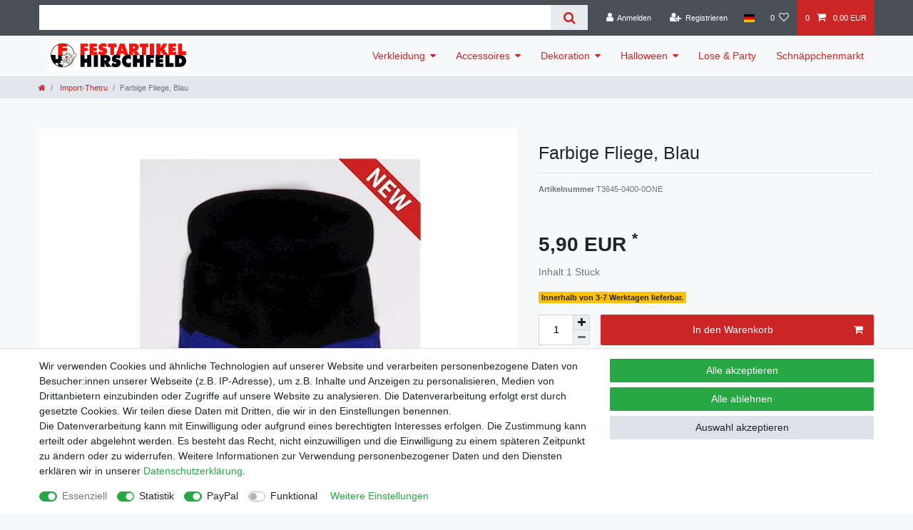

--- FILE ---
content_type: text/plain
request_url: https://www.google-analytics.com/j/collect?v=1&_v=j102&aip=1&a=176956862&t=pageview&_s=1&dl=https%3A%2F%2Fwww.festartikel-hirschfeld.com%2Ffarbige-fliege-blau_236450400_19350&ul=en-us%40posix&dt=Farbige%20Fliege%2C%20Blau%20%7C%20Festartikel%20Hirschfeld&sr=1280x720&vp=1280x720&_u=aGBAAEIRAAAAACAAI~&jid=717267616&gjid=317685093&cid=769807720.1767844931&tid=UA-155231726-1&_gid=2020126297.1767844931&_r=1&_slc=1&z=1215189627
body_size: -454
content:
2,cG-NVG5YE1D9M